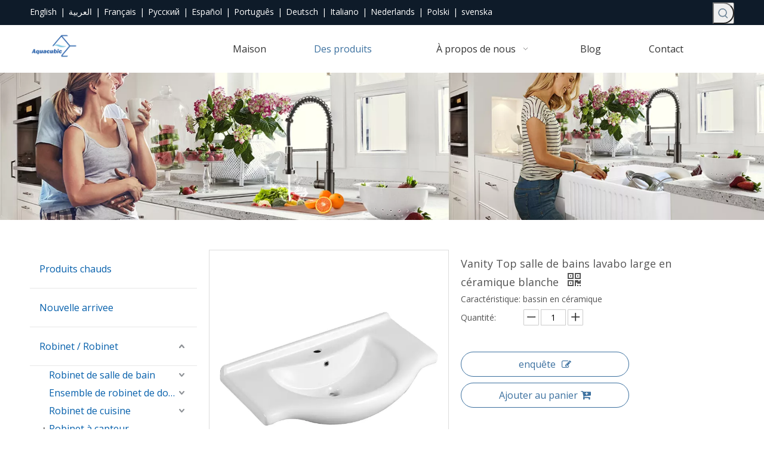

--- FILE ---
content_type: text/css;charset=UTF-8
request_url: https://jirorwxhrlnmli5p-static.micyjz.com/theme/njjlKBpipmRliSpipmRllSmrinRllSkkRljSjrrjjljnlrioij/style/style.css
body_size: -297
content:
.RAUKpfKgrkaE_20210106143028 div[data-auto_uuid='0fcbe0d1-8ebb-4f2f-bdc0-c85777326af1']{
    margin-left: auto !important;
	margin-right: auto !important;
}
.QX-176640127 .banner-docs {
  display:none;
}